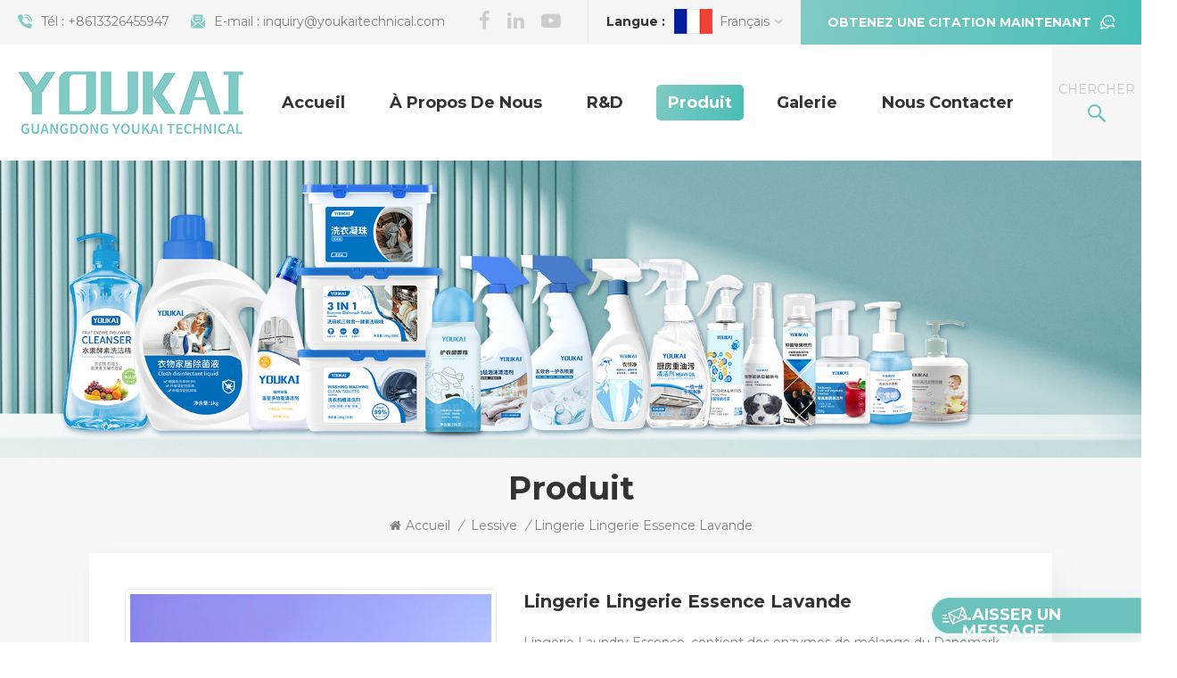

--- FILE ---
content_type: text/html; charset=UTF-8
request_url: https://fr.youkaitechnical.com/lingerie-laundry-essence-lavender_p122.html
body_size: 15824
content:
<!DOCTYPE html PUBLIC "-//W3C//DTD XHTML 1.0 Transitional//EN" "http://www.w3.org/TR/xhtml1/DTD/xhtml1-transitional.dtd">
<html xmlns="http://www.w3.org/1999/xhtml">
    <head>
        <meta http-equiv="X-UA-Compatible" content="IE=edge">
            <meta name="viewport" content="width=device-width, initial-scale=1.0">
                <meta http-equiv="Content-Type" content="text/html; charset=utf-8" />
                <meta http-equiv="X-UA-Compatible" content="IE=edge,Chrome=1" />
                <meta http-equiv="X-UA-Compatible" content="IE=9" />
                <meta http-equiv="Content-Type" content="text/html; charset=utf-8" />
                                                <title>Lingerie Lingerie Essence Lavande
 Fabricant,Lingerie Lingerie Essence Lavande
 Fournisseur | YoukaiTechnical.com</title>
                <meta name="keywords" content="Essence liquide de lessive aux enzymes naturelles,Essence liquide de lessive sans phosphate,Sous-vêtements Cleanse Lessive Liquide Essence" />
                <meta name="description" content="Essence liquide de lessive aux enzymes naturelles usine.Provité Lingerie Lingerie Essence Lavande
 pendant de nombreuses années. Fournisseur de produits de lavage de produits de lavage.Contactez maintenant!" />
                <meta name="google-site-verification" content="35MABrouA3vum3nAzCeBvoxdte50x0NTLnUuoDY-nYA" />
<!--Start of Tawk.to Script-->
<script type="text/javascript">
var Tawk_API=Tawk_API||{}, Tawk_LoadStart=new Date();
(function(){
var s1=document.createElement("script"),s0=document.getElementsByTagName("script")[0];
s1.async=true;
s1.src='https://embed.tawk.to/62906ec47b967b1179917eab/1g4231cr9';
s1.charset='UTF-8';
s1.setAttribute('crossorigin','*');
s0.parentNode.insertBefore(s1,s0);
})();
</script>
<!--End of Tawk.to Script-->                                 
                <meta property="og:image" content="http://fr.youkaitechnical.com/uploadfile/202210/21/8ca647b587e6d94859f791af70933adb_thumb.jpg"/>
                                <link href="/uploadfile/userimg/bf14f69950ab883163563f05ef4b74fe.ico" rel="shortcut icon"  />
                                                <link rel="alternate" hreflang="en" href="https://www.youkaitechnical.com/lingerie-laundry-essence-lavender_p122.html" />
                                <link rel="alternate" hreflang="fr" href="https://fr.youkaitechnical.com/lingerie-laundry-essence-lavender_p122.html" />
                                <link rel="alternate" hreflang="de" href="https://de.youkaitechnical.com/lingerie-laundry-essence-lavender_p122.html" />
                                <link rel="alternate" hreflang="ru" href="https://ru.youkaitechnical.com/lingerie-laundry-essence-lavender_p122.html" />
                                <link rel="alternate" hreflang="it" href="https://it.youkaitechnical.com/lingerie-laundry-essence-lavender_p122.html" />
                                <link rel="alternate" hreflang="es" href="https://es.youkaitechnical.com/lingerie-laundry-essence-lavender_p122.html" />
                                <link rel="alternate" hreflang="pt" href="https://pt.youkaitechnical.com/lingerie-laundry-essence-lavender_p122.html" />
                                <link rel="alternate" hreflang="ar" href="https://ar.youkaitechnical.com/lingerie-laundry-essence-lavender_p122.html" />
                                <link rel="alternate" hreflang="ja" href="https://ja.youkaitechnical.com/lingerie-laundry-essence-lavender_p122.html" />
                                <link rel="alternate" hreflang="ko" href="https://ko.youkaitechnical.com/lingerie-laundry-essence-lavender_p122.html" />
                                <link rel="alternate" href="https://www.youkaitechnical.com/lingerie-laundry-essence-lavender_p122.html" hreflang="x-default" />
                <link type="text/css" rel="stylesheet" href="/template/css/bootstrap.css">
                    <link type="text/css" rel="stylesheet" href="/template/css/font-awesome.min.css">
                        <link type="text/css" rel="stylesheet" href="/template/css/style.css">
							                            <script type="text/javascript" src="/template/js/jquery-1.8.3.js"></script>
                            <script type="text/javascript" src="/template/js/bootstrap.min.js"></script>
                            <script type="text/javascript" src="/js/front/common.js"></script>
                            <script type="text/javascript">
                                //fixed-nav
                                $(document).on("scroll", function() {
                                    if ($(document).scrollTop() > 20) {
                                        $("header").removeClass("large").addClass("small");
                                    }
                                    else {
                                        $("header").removeClass("small").addClass("large");
                                    }
                                });
                            </script>
                            <!--[if ie9]
                            <script src="/template/js/html5shiv.min.js"></script>
                            <script src="/template/js/respond.min.js"></script>
                            -->

                            <link rel="preconnect" href="https://fonts.gstatic.com">
                                <link href="https://fonts.googleapis.com/css2?family=Montserrat:wght@400;500;600;700&display=swap" rel="stylesheet">

                                    <!--[if IE 8]>
                                        <script src="https://oss.maxcdn.com/libs/html5shiv/3.7.0/html5shiv.js"></script>
                                        <script src="https://oss.maxcdn.com/libs/respond.js/1.3.0/respond.min.js"></script>
                                    <![endif]-->
									
																																																						<script type="application/ld+json">
									[
										{
												"@context": "https://schema.org",
												"@type": "Organization",
												"name": "Guangdong Youkai Technical Co., Ltd.",
												"description": "Essence liquide de lessive aux enzymes naturelles usine.Provité Lingerie Lingerie Essence Lavande
 pendant de nombreuses années. Fournisseur de produits de lavage de produits de lavage.Contactez maintenant!",
												"url": "https://fr.youkaitechnical.com/lingerie-laundry-essence-lavender_p122.html",
												"logo": "https://fr.youkaitechnical.com/uploadfile/userimg/b898ca74c73e05a030c44083397794db.png",
												"address": {
													"@type": "PostalAddress",
													"addressLocality": "Suizhou city, Hubei Province",
													"addressRegion": "China",
													"addressCountry": "CN",
													"postalCode": "510080",
													"streetAddress": "Norinco Business Center, No.1 Meigang Rd, Baiyun District, Guangzhou City, Guangdong Province, China."
												},
												"email": "inquiry@youkaitechnical.com",
												"telephone": "17820148683"
											},
											{
												"@context": "https://schema.org",
												"@type": "BreadcrumbList",
												"itemListElement": [
													{
														"@type": "ListItem",
														"position": 1,
														"name": "Home",
														"item": "https://fr.youkaitechnical.com"
													},
													{
														"@type": "ListItem",
														"position": 2,
														"name": "Lessive
",
														"item": "https://fr.youkaitechnical.com/laundry-detergent_c3"
																								
													},
													{
														"@type": "ListItem",
														"position": 3,
														"name": "Lingerie Lingerie Essence Lavande
",
														"item": "https://fr.youkaitechnical.com/lingerie-laundry-essence-lavender_p122.html"
													}
												]
											},
											{
												"@context": "https://schema.org",
												"@type": "Product",
												"category": "Lessive
",
																						
												"name": "Lingerie Lingerie Essence Lavande
",
												"url": "https://fr.youkaitechnical.com/lingerie-laundry-essence-lavender_p122.html",
												"image": "http://fr.youkaitechnical.com/uploadfile/202210/21/8ca647b587e6d94859f791af70933adb_thumb.jpg",
												"description": "Essence liquide de lessive aux enzymes naturelles usine.Provité Lingerie Lingerie Essence Lavande
 pendant de nombreuses années. Fournisseur de produits de lavage de produits de lavage.Contactez maintenant!",
												"manufacturer": {
													"@type": "Organization",
													"legalName": "Guangdong Youkai Technical Co., Ltd.",
													"address": {
														"@type": "PostalAddress",
														"addressCountry": "China",
														"addressLocality": "Norinco Business Center, No.1 Meigang Rd, Baiyun District, Guangzhou City, Guangdong Province, China."
													}
												},
												"offers": {
													"@type": "Offer",
													"url": "https://fr.youkaitechnical.com/lingerie-laundry-essence-lavender_p122.html",
													"priceCurrency": "USD",
													"price": "0.00",
													"availability": "https://schema.org/InStock",
													"itemCondition": "https://schema.org/NewCondition",
													"seller": {
														"@type": "Organization",
														"name": "Guangdong Youkai Technical Co., Ltd."
													}
												}
											}
									]

										</script>
										
							
                                   <script >
                                    if( /Android|webOS|iPhone|iPad|iPod|BlackBerry|IEMobile|Opera Mini/i.test(navigator.userAgent) ) {
                                            $(function () {       
                                                $('.newm img').attr("style","");
                                                $(".newm img").attr("width","");
                                                $(".newm img").attr("height","");     

                                            })
                                    }
                                </script>
                                                                								                                <!-- Google Tag Manager -->
<script>(function(w,d,s,l,i){w[l]=w[l]||[];w[l].push({'gtm.start':
new Date().getTime(),event:'gtm.js'});var f=d.getElementsByTagName(s)[0],
j=d.createElement(s),dl=l!='dataLayer'?'&l='+l:'';j.async=true;j.src=
'https://www.googletagmanager.com/gtm.js?id='+i+dl;f.parentNode.insertBefore(j,f);
})(window,document,'script','dataLayer','GTM-PT2G8TL');</script>
<!-- End Google Tag Manager -->								                                </head>
                               <body class="ind_body">
									
                                <!-- Google Tag Manager (noscript) -->
<noscript><iframe src="https://www.googletagmanager.com/ns.html?id=GTM-PT2G8TL"
height="0" width="0" style="display:none;visibility:hidden"></iframe></noscript>
<!-- End Google Tag Manager (noscript) -->								                                                                        <div class="fixed-search">
                                            <div class="theme-popover">
                                                <div class="theme-popbod">
                                                    <div class="theme-poptit">
                                                        <a href="javascript:;" class="close">×</a>
                                                    </div>
                                                    <div class="top-search clearfix">
                                                        <em class="title">Chercher</em>
                                                        <div class="header_search clearfix">
                                                            <input name="search_keyword" onkeydown="javascript:enterIn(event);" type="text" class="form-control" placeholder="que cherchez-vous?">
                                                                <span class="search_btn"><input type="submit" class="btn_search5 btn_search1" value="">
                                                                        <svg xmlns="http://www.w3.org/2000/svg" width="20" height="20" viewBox="0 0 20 20">
                                                                            <path data-name="search icon" class="cls-1" d="M1477,37.429l-4.1-4.1a8.912,8.912,0,1,0-1.57,1.571l4.1,4.1Zm-17.78-9.54a6.67,6.67,0,1,1,6.67,6.667A6.674,6.674,0,0,1,1459.22,27.889Z" transform="translate(-1457 -19)"></path>
                                                                        </svg>
                                                                </span>
                                                        </div>
                                                    </div>	
                                                </div>
                                            </div>
                                            <div class="theme-popover-mask"></div>
                                        </div>
                                        <header class="large">
                                            <div class="header clearfix">
                                                <div class="head_top clearfix">
                                                    <div class="container">
                                                        <ul class="head_con">
                                                                                                                         
                                                            <li>
                                                                <div class="icon"><i style="background-position: -47px 0;"></i></div>
                                                                <p>Tél : <a rel="nofollow" href="tel:+8613326455947">+8613326455947</a></p>
                                                            </li>
                                                                                                                                                                                      
                                                            <li>
                                                                <div class="icon"><i style="background-position: -68px 0;"></i></div>
                                                                <p>E-mail : <a rel="nofollow" href="mailto:inquiry@youkaitechnical.com">inquiry@youkaitechnical.com</a></p>
                                                            </li>
                                                                                                                    </ul>
                                                        <div class="select">
                                                            <a href="javascript:;" class="select-trigger" data-modal="modal-lan">Obtenez une citation maintenant</a>
                                                        </div>
                                                        <ul class="language">
                                                            <li>
                                                                <div class="menu">
                                                                 
                                                                <em class="menu-title"><span>Langue : </span><img src="/template/images/fr.jpg" alt="français" /><p>français<i></i></p></em>
                                                                                                                                <div class="menu-dropdown">
                                                                    <ul class="list">
                                                                         
                                                                        <li><a href="https://fr.youkaitechnical.com/lingerie-laundry-essence-lavender_p122.html"><img src="/template/images/fr.jpg" alt="français" /><p>français</p></a></li>
                                                                                                                                                                                                                  <li><a href="https://www.youkaitechnical.com/lingerie-laundry-essence-lavender_p122.html"><img src="/template/images/en.jpg" alt="English" /><p>English</p></a></li>
                                                                                                                                            <li><a href="https://de.youkaitechnical.com/lingerie-laundry-essence-lavender_p122.html"><img src="/template/images/de.jpg" alt="Deutsch" /><p>Deutsch</p></a></li>
                                                                                                                                            <li><a href="https://ru.youkaitechnical.com/lingerie-laundry-essence-lavender_p122.html"><img src="/template/images/ru.jpg" alt="русский" /><p>русский</p></a></li>
                                                                                                                                            <li><a href="https://it.youkaitechnical.com/lingerie-laundry-essence-lavender_p122.html"><img src="/template/images/it.jpg" alt="italiano" /><p>italiano</p></a></li>
                                                                                                                                            <li><a href="https://es.youkaitechnical.com/lingerie-laundry-essence-lavender_p122.html"><img src="/template/images/es.jpg" alt="español" /><p>español</p></a></li>
                                                                                                                                            <li><a href="https://pt.youkaitechnical.com/lingerie-laundry-essence-lavender_p122.html"><img src="/template/images/pt.jpg" alt="português" /><p>português</p></a></li>
                                                                                                                                            <li><a href="https://ar.youkaitechnical.com/lingerie-laundry-essence-lavender_p122.html"><img src="/template/images/ar.jpg" alt="العربية" /><p>العربية</p></a></li>
                                                                                                                                            <li><a href="https://ja.youkaitechnical.com/lingerie-laundry-essence-lavender_p122.html"><img src="/template/images/ja.jpg" alt="日本語" /><p>日本語</p></a></li>
                                                                                                                                            <li><a href="https://ko.youkaitechnical.com/lingerie-laundry-essence-lavender_p122.html"><img src="/template/images/ko.jpg" alt="한국의" /><p>한국의</p></a></li>
                                                                      																	  <li><a target="_blank" href="https://www.youkait.com/"><img src="/template/images/cn.jpg" alt="中文" /><p>中文</p></a></li>
                                                                    </ul>
                                                                </div>
                                                            </div>
                                                            </li>
                                                        </ul>
                                                        <ul class="social_icons">
                                                              
                                                              
                                                                  
                                                                    <li><a rel="nofollow" target="_blank" href="http://www.facebook.com/Guangdong-Youkai-Technical-100788231881582" ><i class="fa fa-facebook"></i></a></li>
                                                                  
                                                                    <li><a rel="nofollow" target="_blank" href="http://www.linkedin.com/company/guangdong-youkai-technology" ><i class="fa fa-linkedin"></i></a></li>
                                                                  
                                                                    <li><a rel="nofollow" target="_blank" href="http://www.youtube.com/channel/UCanzMvpcVDj2T1xtthCoKMA" ><i class="fa fa-youtube-play"></i></a></li>
                                                                                                                             
                                                        </ul>
                                                    </div>	
                                                </div>
                                                <div class="container">
                                                                                                        <div id="logo">
                                                            <a href="/" class="logo_image"><img src="/uploadfile/userimg/b898ca74c73e05a030c44083397794db.png" alt="Guangdong Youkai Technical Co., Ltd."></a>
                                                        </div>
                                                                                                        <div class="wrapper">
                                                        <nav id="main-nav">
                                                            <ul class="first-nav">
                                                                 <li><a href="/" target="_blank">Accueil</a></li>
                                                            </ul>
                                                            <ul class="second-nav">
                                                                                                                                                                                                    <li><a  href="/about-us_d1">À propos de nous</a>
                                                                                                                                              </li>
                                                                                                                                                                                                                                                                    <li><a  href="/r-d_d2">
     R&amp;D
    </a>
                                                                                                                                            </li>
                                                                                                                                <li><a href="/products">Produit</a>
                                                                    <ul class="nav_child">
                                                                                                                                                    <li><a href="/three-chamber-laundry-pods_c1" title="Pods de blanchisserie à trois chambres">Pods de blanchisserie à trois chambres</a>
                                                                                                                                                            </li>
                                                                                                                                                    <li><a href="/dishwasher-pods_c23" title="
     Dosettes pour lave-vaisselle
    ">
     Dosettes pour lave-vaisselle
    </a>
                                                                                                                                                            </li>
                                                                                                                                                    <li><a href="/single-chamber-laundry-pods_c19" title="Pods à blanchisserie à chambre à chambre">Pods à blanchisserie à chambre à chambre</a>
                                                                                                                                                            </li>
                                                                                                                                                    <li><a href="/laundry-detergent_c3" title="Lessive
">Lessive
</a>
                                                                                                                                                            </li>
                                                                                                                                                    <li><a href="/laundry-scent-booster_c4" title="rehausseur de parfum de lessive
">rehausseur de parfum de lessive
</a>
                                                                                                                                                            </li>
                                                                                                                                                    <li><a href="/antiseptic-liquid_c6" title="Liquide antiseptique">Liquide antiseptique</a>
                                                                                                                                                            </li>
                                                                                                                                                    <li><a href="/dishwasher-tablets_c5" title="Lave-vaisselle">Lave-vaisselle</a>
                                                                                                                                                            </li>
                                                                                                                                                    <li><a href="/itidy-brand_c22" title="
     Marque Itidy
    ">
     Marque Itidy
    </a>
                                                                                                                                                            </li>
                                                                                                                                            </ul>
                                                                </li>
                                                                                                                                 
                                                                    <li><a  href="/gallery_nc2">Galerie</a>
                                                                                                                                            </li>
                                                                                                                                                                                                                                                                    <li><a  href="/contact-us_d3">Nous contacter</a>
                                                                                                                                            </li>
                                                                                                                            </ul>
                                                            <ul class="select_contact">
                                                                <li><a href="/contact-us_d3" class="main_more">Obtenir une citation</a></li>
                                                            </ul>
                                                            <ul class="select_lan clearfix">
                                                                <li class="title">Choisir la langue<i class="fa fa-angle-double-down"></i></li>
                                                                 
                                                        <li><a href="https://fr.youkaitechnical.com/lingerie-laundry-essence-lavender_p122.html"><img src="/template/images/fr.jpg" alt="français" /><p>français</p></a></li>
                                                                                                                                                                  <li><a href="https://www.youkaitechnical.com/lingerie-laundry-essence-lavender_p122.html"><img src="/template/images/en.jpg" alt="English" /><p>English</p></a></li>
                                                                                                            <li><a href="https://de.youkaitechnical.com/lingerie-laundry-essence-lavender_p122.html"><img src="/template/images/de.jpg" alt="Deutsch" /><p>Deutsch</p></a></li>
                                                                                                            <li><a href="https://ru.youkaitechnical.com/lingerie-laundry-essence-lavender_p122.html"><img src="/template/images/ru.jpg" alt="русский" /><p>русский</p></a></li>
                                                                                                            <li><a href="https://it.youkaitechnical.com/lingerie-laundry-essence-lavender_p122.html"><img src="/template/images/it.jpg" alt="italiano" /><p>italiano</p></a></li>
                                                                                                            <li><a href="https://es.youkaitechnical.com/lingerie-laundry-essence-lavender_p122.html"><img src="/template/images/es.jpg" alt="español" /><p>español</p></a></li>
                                                                                                            <li><a href="https://pt.youkaitechnical.com/lingerie-laundry-essence-lavender_p122.html"><img src="/template/images/pt.jpg" alt="português" /><p>português</p></a></li>
                                                                                                            <li><a href="https://ar.youkaitechnical.com/lingerie-laundry-essence-lavender_p122.html"><img src="/template/images/ar.jpg" alt="العربية" /><p>العربية</p></a></li>
                                                                                                            <li><a href="https://ja.youkaitechnical.com/lingerie-laundry-essence-lavender_p122.html"><img src="/template/images/ja.jpg" alt="日本語" /><p>日本語</p></a></li>
                                                                                                            <li><a href="https://ko.youkaitechnical.com/lingerie-laundry-essence-lavender_p122.html"><img src="/template/images/ko.jpg" alt="한국의" /><p>한국의</p></a></li>
                                                                                                            <li><a target="_blank" href="https://www.youkait.com/"><img src="/template/images/cn.jpg" alt="中文" /><p>中文</p></a></li>
                                                            </ul>
                                                        </nav>
                                                        <a class="toggle">
                                                            <span></span>
                                                            <span></span>
                                                            <span></span></a>
                                                    </div>
                                                    <div class="search_btn"><a class="search-info" href="javascript:;"><p>Chercher</p><i></i></a></div>
                                                    <div class="mainmenu-area">
                                                        <div class="mainmenu-left visible-lg visible-md">
                                                            <div class="mainmenu">
                                                                <nav>
                                                                    <ul class="clearfix">
                                                                        <li ><a href="/">Accueil</a></li>
                                                                                                                                                 
                                                                            <li class=""><a  href="/about-us_d1">À propos de nous</a>
                                                                                                                                                            </li>   
                                                                                                                                                                                                                         
                                                                            <li class=""><a  href="/r-d_d2">
     R&amp;D
    </a>
                                                                                                                                                            </li>   
                                                                                                                                                <li class="product_vmegamenu active"><a href="/products">Produit</a>
                                                                            <ul class="vmegamenu">
                                                                                                                                                                    <li >
                                                                                        <a href="/three-chamber-laundry-pods_c1" title="Pods de blanchisserie à trois chambres" class="image"><img src="/uploadfile/category/69ff66acd46e43e3eb1ae553f07f5ef6.jpg" alt="Pods de blanchisserie à trois chambres"></a>
                                                                                        <a href="/three-chamber-laundry-pods_c1" title="Pods de blanchisserie à trois chambres" class="title">Pods de blanchisserie à trois chambres</a>
                                                                                                                                                                            </li>
                                                                                                                                                                    <li >
                                                                                        <a href="/dishwasher-pods_c23" title="
     Dosettes pour lave-vaisselle
    " class="image"><img src="/uploadfile/category/9a6e80ced756267d8409314dadb045eb.jpg" alt="
     Dosettes pour lave-vaisselle
    "></a>
                                                                                        <a href="/dishwasher-pods_c23" title="
     Dosettes pour lave-vaisselle
    " class="title">
     Dosettes pour lave-vaisselle
    </a>
                                                                                                                                                                            </li>
                                                                                                                                                                    <li >
                                                                                        <a href="/single-chamber-laundry-pods_c19" title="Pods à blanchisserie à chambre à chambre" class="image"><img src="/uploadfile/category/ede3d7b0b7fea74fd31f6e8a3897902d.jpg" alt="Pods à blanchisserie à chambre à chambre"></a>
                                                                                        <a href="/single-chamber-laundry-pods_c19" title="Pods à blanchisserie à chambre à chambre" class="title">Pods à blanchisserie à chambre à chambre</a>
                                                                                                                                                                            </li>
                                                                                                                                                                    <li >
                                                                                        <a href="/laundry-detergent_c3" title="Lessive
" class="image"><img src="/uploadfile/category/6851d07d7712b070473bdb160a64d49a.jpg" alt="Lessive
"></a>
                                                                                        <a href="/laundry-detergent_c3" title="Lessive
" class="title">Lessive
</a>
                                                                                                                                                                            </li>
                                                                                                                                                                    <li >
                                                                                        <a href="/laundry-scent-booster_c4" title="rehausseur de parfum de lessive
" class="image"><img src="/uploadfile/category/d23fae4ad2cc3f26ad3ac301174ba4c2.jpg" alt="rehausseur de parfum de lessive
"></a>
                                                                                        <a href="/laundry-scent-booster_c4" title="rehausseur de parfum de lessive
" class="title">rehausseur de parfum de lessive
</a>
                                                                                                                                                                            </li>
                                                                                                                                                                    <li >
                                                                                        <a href="/antiseptic-liquid_c6" title="Liquide antiseptique" class="image"><img src="/uploadfile/category/eb3227b6daa27812ff5184a5e2802200.jpg" alt="Liquide antiseptique"></a>
                                                                                        <a href="/antiseptic-liquid_c6" title="Liquide antiseptique" class="title">Liquide antiseptique</a>
                                                                                                                                                                            </li>
                                                                                                                                                                    <li >
                                                                                        <a href="/dishwasher-tablets_c5" title="Lave-vaisselle" class="image"><img src="/uploadfile/category/2627cf026a778c4e41c402a738cc1459.jpg" alt="Lave-vaisselle"></a>
                                                                                        <a href="/dishwasher-tablets_c5" title="Lave-vaisselle" class="title">Lave-vaisselle</a>
                                                                                                                                                                            </li>
                                                                                                                                                                    <li >
                                                                                        <a href="/itidy-brand_c22" title="
     Marque Itidy
    " class="image"><img src="/uploadfile/category/addb73041da99a216db4c175e9ba75ce.jpg" alt="
     Marque Itidy
    "></a>
                                                                                        <a href="/itidy-brand_c22" title="
     Marque Itidy
    " class="title">
     Marque Itidy
    </a>
                                                                                                                                                                            </li>
                                                                                                                                                            </ul>
                                                                        </li>
                                                                                                                                                 
                                                                            <li ><a  href="/gallery_nc2">Galerie</a>
                                                                                                                                                            </li> 
                                                                                                                                                                                                                         
                                                                            <li class=""><a  href="/contact-us_d3">Nous contacter</a>
                                                                                                                                                            </li>   
                                                                        									
                                                                    </ul>
                                                                                                                                                                                                                                                                                                                                                                                                                                                                                                                                                                                                                                                                                                                                                                                                                                                                                                                      
                                                                     
                                                                                                                                         
                                                                     
                                                                     
                                                                                                                                         
                                                                     
                                                                     
                                                                                                                                                                                                                                                                                                                                                                                                                                                                                                                                                                                                                                                                                                    </nav>
                                                            </div>
                                                        </div>
                                                    </div>
                                                </div>
                                            </div>
                                        </header>
                                        <div class="select-modal" id="modal-lan">
                                            <div class="select-content">
                                                <div class="select_title">
                                                    <em>Laisser un message</em>
                                                    <div class="text">Si vous avez des questions ou des suggestions, laissez-nous un message, nous vous répondrons dès que possible!</div>
                                                </div>
                                                <div class="main">
                                                    
                                                    <div class="send_column">
                                                        <form id="email_form3" method="post" name="email_form3" action="/inquiry/addinquiry">
                                                        <input type="hidden"  value="Leave A Message"  name="msg_title" />
                                                        <input type="hidden"  value="/lingerie-laundry-essence-lavender_p122.html"  name="msg_fromurl" />
                                                            <ul class="clearfix row">
                                                                <li class=" col-sm-6 col-xs-12">
                                                                    <span class="ms_e"><input type="text" name="msg_email" id="msg_email" class="meInput" placeholder="* Votre email"></span>
                                                                </li>
                                                                <li class=" col-sm-6 col-xs-12">
                                                                    <span class="ms_p"><input type="text" name="msg_tel" id="msg_phone" class="meInput" placeholder="Tél/Whatsapp"></span>
                                                                </li>
                                                                <li class=" meText col-xs-12">
                                                                    <span class="ms_m"><textarea id="meText" placeholder="* Entrez les détails du produit (tels que la couleur, la taille, les matériaux, etc.) et d'autres exigences spécifiques pour recevoir une citation précise." maxlength="3000" name="msg_content"></textarea></span>
                                                                </li>
                                                                                                                                <div class="clearfix"></div>
                                                            </ul>
                                                            <span class="send"><input type="submit" value="">Soumettre</span>
                                                        </form>
                                                    </div>
                                                </div>
                                                <button class="select-close"><i></i></button>
                                            </div>
                                        </div>
                                        <div class="select-overlay"></div>
                                        <div class="height"></div>
<div class="page_banner">
    <div class="ovrly"></div>
             <a href="javascript:void(0)" rel="nofollow" ></a>
    <img src="/uploadfile/bannerimg/1648622589752.jpg" alt="" />
            <div class="breadcrumb clearfix">
        <div class="container">
            <div class="row">
                <div class="main_title">
                    <em>Produit</em>
                </div>
                <div class="bread_right">
                <a class="home" href="/" title="Return to Home"><i class="fa fa-home"></i>Accueil</a>
                                                <i>/</i>
                <h2><a href="/laundry-detergent_c3">Lessive
</a></h2>
                <i>/</i><h2>Lingerie Lingerie Essence Lavande
</h2>
                            </div>
            </div>
        </div>
    </div>
</div>
<div class="pro_info_top clearfix">
    <div class="container">
        <div class="prom_img col-sm-5 col-xs-12">
            <div class="sp-loading"><br><img id="product_detail_img"  alt="Laundry Liquid Essence" src="/uploadfile/202210/21/8ca647b587e6d94859f791af70933adb_small.jpg" /></div>
            <div class="sp-wrap">
                                    <a href="/uploadfile/202210/21/8ca647b587e6d94859f791af70933adb_medium.jpg"  >
                        <img  src="/uploadfile/202210/21/8ca647b587e6d94859f791af70933adb_medium.jpg" alt = "Laundry Liquid Essence"    /></a>
                            </div>
        </div>
        <div class="prom-right clearfix col-sm-7 col-xs-12">
            <h1>Lingerie Lingerie Essence Lavande
</h1>
            <div class="main">Lingerie Laundry Essence, contient des enzymes de mélange du Danemark, élimine efficacement les taches de sang et 48 heures de bactériostase.
</div>
            <div class="pro-table clearfix">
                <ul class="ptab-list clearfix">
                                                                           <li><p>Numéro darticle.: </p><span>Lingerie Laundry Essence Lavender</span></li>
                                                                                    <li><p>Paiement: </p><span>T/T</span></li>
                                                                                                                                                                        <li><p>Origine du produit: </p><span>Guangdong Province, China</span></li>
                                                                                    <li><p>Couleur: </p><span>Purple or customized</span></li>
                                                                                    <li><p>Port dexpédition: </p><span>Shenzhen/Guangzhou Port</span></li>
                                                                                                                                            <li><p>Commande (MOQ): </p><span>1 tons</span></li>
                                                                                                                                </ul>
            </div>
            <div class="mobile_inquiry clearfix">
                <a href="#pro_inquiry" data-scroll="" data-options="{ &quot;easing&quot;: &quot;linear&quot; }" class="main_more">Enquête maintenant</a>
            </div>
        </div> 
        <div class="clearfix"></div>
    </div>
</div>
<div class="page_section clearfix page_products">
    <div class="container">
        <div class="row">
            <div class="page-right clearfix">
                <div class="mostBox clearfix">
                    <div class="features-tab indicator-style clearfix">
                        <div class="tab-scroll clearfix">
                            <ul class="nav nav-tabs moz clearfix" role="tablist">
                                <li role="presentation" class="active">
                                    <a href="#prom01" aria-controls="home" role="tab" data-toggle="tab" class="">Les détails du produit</a>
                                </li>
                            </ul>
                        </div>
                        <div class="tab-content">
                            <div role="tabpanel" class="tab-pane active" id="prom01">
                                <div class="text">
                                <p align="center" class="" style="margin-left:0cm;text-align:center;text-indent:2em;">
 <strong>
  <span style="font-size:24px;">
   Lingerie Lingerie Essence Lavande
  </span>
 </strong>
</p>
<p align="left" class="" style="margin-left:0cm;text-align:left;">
 Lingerie Laundry Essence, contient des enzymes de mélange du Danemark, élimine efficacement les taches de sang et 48 heures de bactériostase, 99,9 % de taux d'élimination des bactéries et des acariens. Facteurs d'adoucissement importés, fibre de lissage.
</p>
<p align="left" class="" style="margin-left:0cm;text-align:left;">
 <img align="" alt="Essence liquide de lessive aux enzymes naturelles" height="788" src="/js/htmledit/kindeditor/attached/20221021/20221021172130_10576.jpg" title="Essence liquide de lessive aux enzymes naturelles" width="1014"/>
</p>
<p align="left" class="" style="margin-left:0cm;text-align:left;">
 <br/>
</p>
<p align="center" class="" style="margin-left:0cm;text-align:center;text-indent:2em;">
 <span style="font-size:12.0pt;font-family:Tahoma ,sans-serif;color:black;">
 </span>
</p>
<p align="center" class="" style="margin-left:0cm;text-align:center;text-indent:2em;">
 <span style="font-size:12.0pt;font-family:宋体;">
 </span>
</p>
<p align="left" class="" style="margin-left:0cm;text-align:left;text-indent:2em;background:#D0CECE;">
 <span style="font-size:14.0pt;font-family:Tahoma ,sans-serif;color:black;">
  Détail du produit
 </span>
 <span style="font-size:12.0pt;font-family:宋体;">
 </span>
</p>
<p style="text-indent:2em;">
</p>
<div class="table-responsive"><table border="0" cellpadding="0" cellspacing="0" class="MsoNormalTable ke-zeroborder" style="width:100%;border-collapse:collapse;">
 <tbody>
  <tr>
   <td style="width:99.0pt;border:solid windowtext 1.0pt;padding:0cm 5.4pt 0cm 5.4pt;" valign="top" width="132">
    <p align="center" class="" style="margin-left:0cm;text-align:center;">
     <b>
      <span style="font-family:Tahoma ,sans-serif;color:#6BC1BB;">
       Articles
      </span>
     </b>
     <span style="font-family:Tahoma ,sans-serif;">
     </span>
    </p>
   </td>
   <td style="width:315.8pt;border:solid windowtext 1.0pt;border-left:none;padding:0cm 5.4pt 0cm 5.4pt;" valign="top" width="421">
    <p align="left" class="" style="margin-left:0cm;text-align:left;">
     <b>
      <span style="font-family:Tahoma ,sans-serif;color:#6BC1BB;">
       Caractéristiques
      </span>
     </b>
     <span style="font-family:Tahoma ,sans-serif;">
     </span>
    </p>
   </td>
  </tr>
  <tr>
   <td style="width:99.0pt;border:solid windowtext 1.0pt;border-top:none;padding:0cm 5.4pt 0cm 5.4pt;" valign="top" width="132">
    <p align="center" class="" style="margin-left:0cm;text-align:center;">
     <span style="font-family:Tahoma ,sans-serif;">
      Les fonctions
     </span>
    </p>
   </td>
   <td style="width:315.8pt;border-top:none;border-left:none;border:solid windowtext 1.0pt;border-right:solid windowtext 1.0pt;mso-border-top-alt:solid windowtext 1.0pt;mso-border-left-alt:solid windowtext 1.0pt;padding:0cm 5.4pt 0cm 5.4pt;" valign="top" width="421">
    <p align="left" class="" style="margin-left:0cm;text-align:left;">
     <span style="font-family:Tahoma ,sans-serif;">
      Adoucissant
     </span>
     <span>
     </span>
    </p>
    <span style="font-family:Tahoma ,sans-serif;">
     /Antibactérien/Respectueux de la peau/Ultra anti-taches
    </span>
   </td>
  </tr>
  <tr>
   <td style="width:99.0pt;border:solid windowtext 1.0pt;border-top:none;padding:0cm 5.4pt 0cm 5.4pt;" valign="top" width="132">
    <p align="center" class="" style="margin-left:0cm;text-align:center;">
     <span style="font-family:Tahoma ,sans-serif;">
      Parfums
     </span>
    </p>
   </td>
   <td style="width:315.8pt;border-top:none;border-left:none;border:solid windowtext 1.0pt;border-right:solid windowtext 1.0pt;mso-border-top-alt:solid windowtext 1.0pt;mso-border-left-alt:solid windowtext 1.0pt;padding:0cm 5.4pt 0cm 5.4pt;" valign="top" width="421">
    <p align="left" class="" style="margin-left:0cm;text-align:left;">
     <span style="font-family:Tahoma ,sans-serif;">
      Lavande ou personnalisé
     </span>
    </p>
   </td>
  </tr>
  <tr>
   <td style="width:99.0pt;border:solid windowtext 1.0pt;border-top:none;padding:0cm 5.4pt 0cm 5.4pt;" valign="top" width="132">
    <p align="center" class="" style="margin-left:0cm;text-align:center;">
     <span style="font-family:Tahoma ,sans-serif;">
      Couleur
     </span>
    </p>
   </td>
   <td style="width:315.8pt;border-top:none;border-left:none;border:solid windowtext 1.0pt;border-right:solid windowtext 1.0pt;mso-border-top-alt:solid windowtext 1.0pt;mso-border-left-alt:solid windowtext 1.0pt;padding:0cm 5.4pt 0cm 5.4pt;" valign="top" width="421">
    <p align="left" class="" style="margin-left:0cm;text-align:left;">
     <span style="font-family:Tahoma ,sans-serif;">
      Violet ou personnalisé
     </span>
    </p>
   </td>
  </tr>
  <tr>
   <td style="width:99.0pt;border:solid windowtext 1.0pt;border-top:none;padding:0cm 5.4pt 0cm 5.4pt;" valign="top" width="132">
    <p align="center" class="" style="margin-left:0cm;text-align:center;">
     <span style="font-family:Tahoma ,sans-serif;">
      Usage
     </span>
    </p>
   </td>
   <td style="width:315.8pt;border-top:none;border-left:none;border:solid windowtext 1.0pt;border-right:solid windowtext 1.0pt;mso-border-top-alt:solid windowtext 1.0pt;mso-border-left-alt:solid windowtext 1.0pt;padding:0cm 5.4pt 0cm 5.4pt;" valign="top" width="421">
    <p align="left" class="" style="margin-left:0cm;text-align:left;">
     <span style="font-family:Tahoma ,sans-serif;">
      Lessive
     </span>
    </p>
   </td>
  </tr>
  <tr>
   <td style="width:99.0pt;border:solid windowtext 1.0pt;border-top:none;padding:0cm 5.4pt 0cm 5.4pt;" valign="top" width="132">
    <p align="center" class="" style="margin-left:0cm;text-align:center;">
     <span style="font-family:Tahoma ,sans-serif;">
      Lester
     </span>
    </p>
   </td>
   <td style="width:315.8pt;border-top:none;border-left:none;border:solid windowtext 1.0pt;border-right:solid windowtext 1.0pt;mso-border-top-alt:solid windowtext 1.0pt;mso-border-left-alt:solid windowtext 1.0pt;padding:0cm 5.4pt 0cm 5.4pt;" valign="top" width="421">
    <p align="left" class="" style="margin-left:0cm;text-align:left;">
     <span style="font-family:'Tahoma, sans-serif';">
      300ml
     </span>
    </p>
   </td>
  </tr>
  <tr>
   <td style="width:99.0pt;border:solid windowtext 1.0pt;border-top:none;padding:0cm 5.4pt 0cm 5.4pt;" valign="top" width="132">
    <p align="center" class="" style="margin-left:0cm;text-align:center;">
     <span style="font-family:Tahoma ,sans-serif;">
      Mousse
     </span>
    </p>
   </td>
   <td style="width:315.8pt;border-top:none;border-left:none;border:solid windowtext 1.0pt;border-right:solid windowtext 1.0pt;mso-border-top-alt:solid windowtext 1.0pt;mso-border-left-alt:solid windowtext 1.0pt;padding:0cm 5.4pt 0cm 5.4pt;" valign="top" width="421">
    <p align="left" class="" style="margin-left:0cm;text-align:left;">
     <span style="font-family:Tahoma ,sans-serif;">
      Mousse faible/moyenne/riche (personnalisée)
     </span>
    </p>
   </td>
  </tr>
  <tr>
   <td style="width:99.0pt;border:solid windowtext 1.0pt;border-top:none;padding:0cm 5.4pt 0cm 5.4pt;" valign="top" width="132">
    <p align="center" class="" style="margin-left:0cm;text-align:center;">
     <span style="font-family:Tahoma ,sans-serif;">
      Contenu actif
     </span>
    </p>
   </td>
   <td style="width:315.8pt;border-top:none;border-left:none;border:solid windowtext 1.0pt;border-right:solid windowtext 1.0pt;mso-border-top-alt:solid windowtext 1.0pt;mso-border-left-alt:solid windowtext 1.0pt;padding:0cm 5.4pt 0cm 5.4pt;" valign="top" width="421">
    <p align="left" class="" style="margin-left:0cm;text-align:left;">
     <span style="font-family:Tahoma ,sans-serif;">
      &gt;45 %
     </span>
    </p>
   </td>
  </tr>
  <tr>
   <td style="width:99.0pt;border:solid windowtext 1.0pt;border-top:none;padding:0cm 5.4pt 0cm 5.4pt;" valign="top" width="132">
    <p align="center" class="" style="margin-left:0cm;text-align:center;">
     <span style="font-family:Tahoma ,sans-serif;">
      Emballage
     </span>
    </p>
   </td>
   <td style="width:315.8pt;border-top:none;border-left:none;border:solid windowtext 1.0pt;border-right:solid windowtext 1.0pt;mso-border-top-alt:solid windowtext 1.0pt;mso-border-left-alt:solid windowtext 1.0pt;padding:0cm 5.4pt 0cm 5.4pt;" valign="top" width="421">
    <p align="left" class="" style="margin-left:0cm;text-align:left;">
     <span style="font-family:Tahoma ,sans-serif;">
      Bouteille en plastique/pochette en plastique ou personnalisée
     </span>
    </p>
   </td>
  </tr>
  <tr>
   <td style="width:99.0pt;border:solid windowtext 1.0pt;border-top:none;padding:0cm 5.4pt 0cm 5.4pt;" valign="top" width="132">
    <p align="center" class="" style="margin-left:0cm;text-align:center;">
     <span style="font-family:Tahoma ,sans-serif;">
      Origine
     </span>
    </p>
   </td>
   <td style="width:315.8pt;border-top:none;border-left:none;border:solid windowtext 1.0pt;border-right:solid windowtext 1.0pt;mso-border-top-alt:solid windowtext 1.0pt;mso-border-left-alt:solid windowtext 1.0pt;padding:0cm 5.4pt 0cm 5.4pt;" valign="top" width="421">
    <p align="left" class="" style="margin-left:0cm;text-align:left;">
     <span style="font-family:Tahoma ,sans-serif;">
      Province du Guangdong, Chine
     </span>
    </p>
   </td>
  </tr>
  <tr>
   <td style="width:99.0pt;border:solid windowtext 1.0pt;border-top:none;padding:0cm 5.4pt 0cm 5.4pt;" valign="top" width="132">
    <p align="center" class="" style="margin-left:0cm;text-align:center;">
     <span style="font-family:Tahoma ,sans-serif;">
      Certificat
     </span>
    </p>
   </td>
   <td style="width:315.8pt;border-top:none;border-left:none;border:solid windowtext 1.0pt;border-right:solid windowtext 1.0pt;mso-border-top-alt:solid windowtext 1.0pt;mso-border-left-alt:solid windowtext 1.0pt;padding:0cm 5.4pt 0cm 5.4pt;" valign="top" width="421">
    <p align="left" class="" style="margin-left:0cm;text-align:left;">
     <span style="font-family:Tahoma ,sans-serif;">
      ISO/FDS/SMETA 6.1
     </span>
    </p>
   </td>
  </tr>
 </tbody>
</table></div>
<p style="text-indent:2em;">
 <br/>
</p>
<p align="left" class="" style="margin-left:0cm;text-align:left;text-indent:2em;background:#D0CECE;">
 <span style="font-size:14.0pt;font-family:Tahoma ,sans-serif;color:black;">
  Avantages
 </span>
</p>
<ul>
 <li class="" style="text-align:left;">
  Contenu actif &gt; 45% ou personnalisé.
 </li>
 <li class="" style="text-align:left;">
  Formule PH neutre.
 </li>
 <li class="" style="text-align:left;">
  Élimine les bactéries et les acariens à 99,9 %.
 </li>
 <li class="" style="text-align:left;">
  Contient des bioenzymes spécifiques pour des taches spécifiques.
 </li>
 <li class="" style="text-align:left;">
  S'aligne sur les parfumeries internationales : Givaudan, IFF, Firmenich.
 </li>
</ul>
<p style="text-indent:2em;">
 <br/>
</p>
<p align="left" class="" style="margin-left:0cm;text-align:left;text-indent:2em;background:#D0CECE;">
 <span style="font-size:14.0pt;font-family:Tahoma ,sans-serif;color:black;">
  Pourquoi nous choisir?
 </span>
 <span>
 </span>
</p>
<span>
 <span style="font-size:12.0pt;font-family:宋体;">
 </span>
</span>
<p align="left" class="" style="margin-left:0cm;text-align:left;">
 <span style="font-size:18px;color:#6BC1BB;">
  <strong>
   Recherche et
  </strong>
 </span>
 <span style="font-size:18px;color:#6BC1BB;">
  <strong>
   développement
  </strong>
 </span>
</p>
<p align="left" class="" style="margin-left:0cm;text-align:left;">
 Laboratoire co-construit avec l'Université Sun Yat-sen, l'une des 10 meilleures universités de Chine, dirigée par 2 ingénieurs R&amp;D de niveau professeur et gérée par 10 membres de l'équipe R&amp;D de niveau master, qui peuvent grandement répondre aux exigences personnalisées des clients de différents pays.
</p>
<p align="left" class="" style="margin-left:0cm;text-align:left;">
 <br/>
</p>
<p align="left" class="" style="margin-left:0cm;text-align:left;">
 <br/>
</p>
<p align="left" class="" style="margin-left:0cm;text-align:left;">
 <span style="font-size:18px;color:#6BC1BB;">
  <strong>
   Usine de Youkai
  </strong>
 </span>
</p>
<p align="left" class="" style="margin-left:0cm;text-align:left;">
 Usine usine moderne de 10 000 m
 <sup>
  2
 </sup>
 et 10 lignes de production automatisées de niveau international, assurant l'approvisionnement constant et régulier des marchandises.
</p>
<p align="left" class="" style="margin-left:0cm;text-align:left;">
 <br/>
</p>
<p align="left" class="" style="margin-left:0cm;text-align:left;">
 <br/>
</p>
<p align="left" class="" style="margin-left:0cm;text-align:left;">
 <strong>
  <span style="font-size:18px;">
   <span style="color:#6BC1BB;">
    Marchés d'exportation
   </span>
  </span>
 </strong>
</p>
<p align="left" class="" style="margin-left:0cm;text-align:left;">
 Fédération de Russie, Singapour, Nouvelle-Zélande, Australie, Thaïlande, Nord, Amérique, Canada, Venezuela, Malaisie, Philippines, Vietnam, Cambodge, Émirats arabes unis, Arabie saoudite, etc.
</p>
<p class="" style="margin-left:0cm;text-indent:2em;">
 <span style="font-size:12.0pt;font-family:宋体;">
  <br/>
 </span>
</p>
<p class="" style="margin-left:0cm;text-indent:2em;">
 <span style="font-size:12.0pt;font-family:宋体;">
 </span>
</p>
<p align="left" class="" style="margin-left:0cm;text-align:left;text-indent:2em;background:#D0CECE;">
 <span style="font-size:14.0pt;font-family:Tahoma ,sans-serif;color:black;">
  Questions fréquemment posées
 </span>
 <span style="font-size:12.0pt;font-family:宋体;">
 </span>
</p>
<p align="left" class="" style="margin-left:0cm;text-align:left;">
 <strong>
  Q1.
 </strong>
 Pouvons-nous obtenir des échantillons?
</p>
<p align="left" class="" style="margin-left:0cm;text-align:left;">
 A1: Oui, nous offrons gratuitement un certain nombre d'échantillons et vous n'avez qu'à payer des frais de messagerie.
</p>
<p align="left" class="" style="margin-left:0cm;text-align:left;">
 <strong>
  Q2.
 </strong>
 Quel est votre délai de livraison ?
</p>
<p align="left" class="" style="margin-left:0cm;text-align:left;">
 A2 : Pour notre délai de livraison, il est de 3 à 5 jours de semaine pour l'échantillon et de 15 à 25 jours de semaine pour un conteneur.
</p>
<p align="left" class="" style="margin-left:0cm;text-align:left;">
 <strong>
  Q3.
 </strong>
 Pouvez-vous personnaliser l'essence de lessive selon nos exigences ?
</p>
<p align="left" class="" style="margin-left:0cm;text-align:left;">
 A3 : Oui, notre service personnalisé pour l'essence de lessive, y compris la formule, les couleurs, les parfums/parfums et l'emballage.
</p>
<p align="left" class="" style="margin-left:0cm;text-align:left;">
 <strong>
  Q4.
 </strong>
 Quel est votre MOQ?
</p>
<p align="left" class="" style="margin-left:0cm;text-align:left;">
 A4: MOQ pour marque privée est un conteneur de 20 pieds.
</p>
<p align="left" class="" style="margin-left:0cm;text-align:left;">
 <strong>
  Q5.
 </strong>
 Êtes-vous une usine ou une société commerciale?
</p>
<p align="left" class="" style="margin-left:0cm;text-align:left;">
 A5 : Nous sommes usine, tous les produits sont développés et fabriqués par nous-mêmes.
</p>
                                </div>
                                <div class="features-curosel indicator-style clearfix"></div>	
                            </div>
                        </div>
                    </div>
                </div>
                                         <ul class="post_blog_tag">
                <p><i class="fa fa-tags"></i>Mots clés : </p>
                                <li><a style="text-transform: capitalize;" href="/natural-enzymes-laundry-liquid-essence_sp">Essence liquide de lessive aux enzymes naturelles</a></li>
                                <li><a style="text-transform: capitalize;" href="/phosphate-free-laundry-liquid-essence_sp">Essence liquide de lessive sans phosphate</a></li>
                                <li><a style="text-transform: capitalize;" href="/underwear-cleanse-laundry-liquid-essence_sp">Sous-vêtements Cleanse Lessive Liquide Essence</a></li>
                                <li><a style="text-transform: capitalize;" href="/lingerie-laundry-detergent_sp">Détergent à lessive pour lingerie</a></li>
                            </ul>
                            <ul class="navigation clearfix">
                                    <li class="prev_post">
                    <a href="/underwear-laundry-essence-lavender_p123.html" title="
     Sous-vêtement Lessive Essence Lavande
    ">
                        <span class="meta_nav">Post précédent</span>
                        <h4 class="post_title">
     Sous-vêtement Lessive Essence Lavande
    </h4>
                    </a>
                </li>
                                                <li class="next_post">
                    <a href="/mom-infant-laundry-essence_p121.html" title="Essence de lessive pour maman et bébé
">
                        <span class="meta_nav">Prochain article</span>
                        <h4 class="post_title">Essence de lessive pour maman et bébé
</h4>
                    </a>
                </li>
                                </ul>
                <div class="clearfix" id="pro_inquiry">
                    <div class="send_column clearfix">
                        <div class="title"><em>Laisser un message</em></div>
                        <div class="text">Si vous avez des questions ou des suggestions, laissez-nous un message, nous vous répondrons dès que possible!</div>
                        <form id="email_form" name="email_form" method="post" action="/inquiry/addinquiry" enctype="multipart/form-data" onsubmit="return checkfile()">
                            <input type="hidden" name="msg_title" value="Lingerie Lingerie Essence Lavande
" class="meInput" />
                            <input type="hidden" name="to_proid[]" value="122" class="meInput" />
                            <input type="hidden" name="product_id" value="122" class="meInput" />
                            <input type='hidden' name='msg_userid' value=1 />
                            <input type="hidden"  value="/lingerie-laundry-essence-lavender_p122.html"  name="msg_fromurl" />
                            <ul class="clearfix row">
                                <li class="wow fadeInUp">
                                    <p>Sujette : <a href="/lingerie-laundry-essence-lavender_p122.html">Lingerie Lingerie Essence Lavande
</a></p>
                                </li>
                                <li class="wow fadeInUp">
                                    <span class="ms_e"><input type="text" name="msg_email" id="msg_email" class="meInput" placeholder="Votre email *" ></span>
                                </li>
                                <li class="wow fadeInUp">
                                    <span class="ms_p"><input type="text" name="msg_tel" id="phone" class="meInput" placeholder="Tél/Whatsapp"></span>
                                </li>
                                <li class="wow fadeInUp">
                                    <span class="ms_m"><textarea id="meText" placeholder="Entrez les détails du produit (tels que la couleur, la taille, les matériaux, etc.) et d'autres exigences spécifiques pour recevoir une citation précise."  maxlength="3000" name="msg_content"></textarea></span>
                                </li>
                                
                                
                                                                <div class="clearfix"></div>
                            </ul>
                            <input type="submit" value="Soumettre" class="main_more google_genzong">
                        </form>
                    </div>
                </div>
            </div>
            <div class="page-left clearfix">
<div class="left_fixed">
    <div id="right_column" class="left-cat column clearfix">
        <section class="block blockcms column_box">
            <div class="fot_title"><em>Catégories</em><span></span><i class="column_icon_toggle icon-plus-sign"></i></div>
            <div class="block_content toggle_content">
                                <ul class="mtree">
                                            
                        <li >                            <div>
                              <a href="/three-chamber-laundry-pods_c1" class="image"><img src="/uploadfile/category/69ff66acd46e43e3eb1ae553f07f5ef6.jpg" alt="Pods de blanchisserie à trois chambres"></a>  
                            <a  href="/three-chamber-laundry-pods_c1" class="title">Pods de blanchisserie à trois chambres</a></div>

                                                    </li>
                                            
                        <li >                            <div>
                              <a href="/dishwasher-pods_c23" class="image"><img src="/uploadfile/category/9a6e80ced756267d8409314dadb045eb.jpg" alt="
     Dosettes pour lave-vaisselle
    "></a>  
                            <a  href="/dishwasher-pods_c23" class="title">
     Dosettes pour lave-vaisselle
    </a></div>

                                                    </li>
                                            
                        <li >                            <div>
                              <a href="/single-chamber-laundry-pods_c19" class="image"><img src="/uploadfile/category/ede3d7b0b7fea74fd31f6e8a3897902d.jpg" alt="Pods à blanchisserie à chambre à chambre"></a>  
                            <a  href="/single-chamber-laundry-pods_c19" class="title">Pods à blanchisserie à chambre à chambre</a></div>

                                                    </li>
                                            
                        <li class="active">                            <div>
                              <a href="/laundry-detergent_c3" class="image"><img src="/uploadfile/category/6851d07d7712b070473bdb160a64d49a.jpg" alt="Lessive
"></a>  
                            <a  href="/laundry-detergent_c3" class="title">Lessive
</a></div>

                                                    </li>
                                            
                        <li >                            <div>
                              <a href="/laundry-scent-booster_c4" class="image"><img src="/uploadfile/category/d23fae4ad2cc3f26ad3ac301174ba4c2.jpg" alt="rehausseur de parfum de lessive
"></a>  
                            <a  href="/laundry-scent-booster_c4" class="title">rehausseur de parfum de lessive
</a></div>

                                                    </li>
                                            
                        <li >                            <div>
                              <a href="/antiseptic-liquid_c6" class="image"><img src="/uploadfile/category/eb3227b6daa27812ff5184a5e2802200.jpg" alt="Liquide antiseptique"></a>  
                            <a  href="/antiseptic-liquid_c6" class="title">Liquide antiseptique</a></div>

                                                    </li>
                                            
                        <li >                            <div>
                              <a href="/dishwasher-tablets_c5" class="image"><img src="/uploadfile/category/2627cf026a778c4e41c402a738cc1459.jpg" alt="Lave-vaisselle"></a>  
                            <a  href="/dishwasher-tablets_c5" class="title">Lave-vaisselle</a></div>

                                                    </li>
                                            
                        <li >                            <div>
                              <a href="/itidy-brand_c22" class="image"><img src="/uploadfile/category/addb73041da99a216db4c175e9ba75ce.jpg" alt="
     Marque Itidy
    "></a>  
                            <a  href="/itidy-brand_c22" class="title">
     Marque Itidy
    </a></div>

                                                    </li>
                                           </ul>
            </div>
        </section>
    </div>
    <script type="text/javascript" src="/template/js/left-mtree.js"></script>
    <div class="left-adv clearfix hidden-xs" style="background-image:url(/uploadfile/single/ecb5703495802ebe44d2fda3c4a9ee46.jpg)">
        <div class="ovrly"></div>
        <div class="main">
            <a href="/contact-us_d3" class="title">Comment pouvons-nous vous aider</a>
            <div class="text">Vous pouvez nous contacter de n'importe quelle façon qui vous convient.Nous vous répondrons dès que possible.</div>
            <a href="/contact-us_d3"  class="main_more">Nous contacter</a>
        </div>
    </div>
    <div id="right_column" class="left-pro column clearfix">
        <section class="block blockcms column_box">
            <div class="fot_title"><em>Nouveaux produits</em><span></span><i class="column_icon_toggle icon-plus-sign"></i></div>
            <div class="block_content toggle_content">
                <ul class="list clearfix">
                                            <li>
                        <div class="box clearfix">
                            <a class="image" href="/bio-enzyme-laundry-pods_p130.html" title="Dosettes de lessive bio-enzymatiques"><img id="product_detail_img"  alt="Bio Enzyme Laundry Pods" src="/uploadfile/202302/17/9fe98ff75881a4233888b2c68936e3cc_thumb.jpg" /></a>  
                            <div class="main">
                                <a href="/bio-enzyme-laundry-pods_p130.html" title="Dosettes de lessive bio-enzymatiques" class="title">Dosettes de lessive bio-enzymatiques</a>
                                <a rel="nofollow" href="/bio-enzyme-laundry-pods_p130.html" title="Dosettes de lessive bio-enzymatiques" class="more"><i class="fa fa-chevron-right"></i></a>
                            </div>
                        </div>
                    </li>
                                        <li>
                        <div class="box clearfix">
                            <a class="image" href="/baby-laundry-essence_p124.html" title="
     Essence de lessive pour bébé
    "><img id="product_detail_img"  alt="Laundry Liquid Essence" src="/uploadfile/202211/02/09545a08fd7cae68b9f57de0978473ca_thumb.jpg" /></a>  
                            <div class="main">
                                <a href="/baby-laundry-essence_p124.html" title="
     Essence de lessive pour bébé
    " class="title">
     Essence de lessive pour bébé
    </a>
                                <a rel="nofollow" href="/baby-laundry-essence_p124.html" title="
     Essence de lessive pour bébé
    " class="more"><i class="fa fa-chevron-right"></i></a>
                            </div>
                        </div>
                    </li>
                                        <li>
                        <div class="box clearfix">
                            <a class="image" href="/lingerie-laundry-essence-lavender_p122.html" title="Lingerie Lingerie Essence Lavande
"><img id="product_detail_img"  alt="Laundry Liquid Essence" src="/uploadfile/202210/21/8ca647b587e6d94859f791af70933adb_thumb.jpg" /></a>  
                            <div class="main">
                                <a href="/lingerie-laundry-essence-lavender_p122.html" title="Lingerie Lingerie Essence Lavande
" class="title">Lingerie Lingerie Essence Lavande
</a>
                                <a rel="nofollow" href="/lingerie-laundry-essence-lavender_p122.html" title="Lingerie Lingerie Essence Lavande
" class="more"><i class="fa fa-chevron-right"></i></a>
                            </div>
                        </div>
                    </li>
                                        <li>
                        <div class="box clearfix">
                            <a class="image" href="/underwear-detergent-mousse_p75.html" title="mousse détergente pour sous-vêtements
"><img id="product_detail_img"  alt="Laundry Liquid Underwear Detergent" src="/uploadfile/202206/02/c33e7e460c86eeaad96ab9000484c73c_thumb.jpg" /></a>  
                            <div class="main">
                                <a href="/underwear-detergent-mousse_p75.html" title="mousse détergente pour sous-vêtements
" class="title">mousse détergente pour sous-vêtements
</a>
                                <a rel="nofollow" href="/underwear-detergent-mousse_p75.html" title="mousse détergente pour sous-vêtements
" class="more"><i class="fa fa-chevron-right"></i></a>
                            </div>
                        </div>
                    </li>
                                        <li>
                        <div class="box clearfix">
                            <a class="image" href="/itidy-antibacterial-laundry-capsules_p62.html" title="capsules de lessive antibactériennes itidy
"><img id="product_detail_img"  alt="Lasting Freshness Antibacterial Laundry Capsules" src="/uploadfile/202204/13/f7a07fbb382b715b645a0e8831301162_thumb.jpg" /></a>  
                            <div class="main">
                                <a href="/itidy-antibacterial-laundry-capsules_p62.html" title="capsules de lessive antibactériennes itidy
" class="title">capsules de lessive antibactériennes itidy
</a>
                                <a rel="nofollow" href="/itidy-antibacterial-laundry-capsules_p62.html" title="capsules de lessive antibactériennes itidy
" class="more"><i class="fa fa-chevron-right"></i></a>
                            </div>
                        </div>
                    </li>
                                        <li>
                        <div class="box clearfix">
                            <a class="image" href="/itidy-dishwasher-tablets_p60.html" title="Tablettes lave-vaisselle itidy"><img id="product_detail_img"  alt="Bio Dishwasher Tablet" src="/uploadfile/202203/29/6e7a8eea6ee8056298205c757dde73f2_thumb.jpg" /></a>  
                            <div class="main">
                                <a href="/itidy-dishwasher-tablets_p60.html" title="Tablettes lave-vaisselle itidy" class="title">Tablettes lave-vaisselle itidy</a>
                                <a rel="nofollow" href="/itidy-dishwasher-tablets_p60.html" title="Tablettes lave-vaisselle itidy" class="more"><i class="fa fa-chevron-right"></i></a>
                            </div>
                        </div>
                    </li>
                                        <li>
                        <div class="box clearfix">
                            <a class="image" href="/white-tea-in-wash-scent-booster_p59.html" title="rehausseur de parfum pour lessive au thé blanc"><img id="product_detail_img"  alt="Soluble White Tea In-Wash Scent Booster" src="/uploadfile/202203/16/2faec6111713df7edde98f40d5b2ec95_thumb.jpg" /></a>  
                            <div class="main">
                                <a href="/white-tea-in-wash-scent-booster_p59.html" title="rehausseur de parfum pour lessive au thé blanc" class="title">rehausseur de parfum pour lessive au thé blanc</a>
                                <a rel="nofollow" href="/white-tea-in-wash-scent-booster_p59.html" title="rehausseur de parfum pour lessive au thé blanc" class="more"><i class="fa fa-chevron-right"></i></a>
                            </div>
                        </div>
                    </li>
                                        <li>
                        <div class="box clearfix">
                            <a class="image" href="/peachy-paradise-in-wash-scent-booster_p58.html" title="rehausseur de parfum pour les lessives peachy paradise"><img id="product_detail_img"  alt="Soluble In-Wash Scent Booster Beads" src="/uploadfile/202203/16/f0ec4bcecfe364c42f6d90805d3f0649_thumb.jpg" /></a>  
                            <div class="main">
                                <a href="/peachy-paradise-in-wash-scent-booster_p58.html" title="rehausseur de parfum pour les lessives peachy paradise" class="title">rehausseur de parfum pour les lessives peachy paradise</a>
                                <a rel="nofollow" href="/peachy-paradise-in-wash-scent-booster_p58.html" title="rehausseur de parfum pour les lessives peachy paradise" class="more"><i class="fa fa-chevron-right"></i></a>
                            </div>
                        </div>
                    </li>
                      
                </ul>
            </div>
        </section>
    </div>
</div>
</div>        </div>
    </div>
</div>
<div class="relpro_content clearfix">
    <div class="container">
        <div class="row">
            <div class="main_title">
                <em>Produits connexes</em>
            </div>
            <div class="slider autoplay4">
                 
                <div>
                    <div class="li"><div class="column">
                              <a class="image" href="/soften-laundry-liquid_p47.html" title="Adoucir le liquide de lessive" ><img id="product_detail_img"  alt="Laundry liquid detergent" src="/uploadfile/202112/08/0ee8acdb61b7bc3be311a3559143eb35_small.jpg" /></a>
                               <div class="wrap">
                                <a href="/soften-laundry-liquid_p47.html" title="Adoucir le liquide de lessive" class="title">Adoucir le liquide de lessive</a>
                            
                            <div class="text"><div class="text">Liquide de buanderie avec facteur d'adoucisseur et bio enzymes naturelles pour une élimination effective des taches, pH Neutritant non irritant pour la peau et respectueux de l'environnement.</div></div>
                               <a href="/soften-laundry-liquid_p47.html" title="Adoucir le liquide de lessive" rel="nofollow" class="more">Voir plus</a>  
                            </div>
                        </div></div></div>
                  
                <div>
                    <div class="li"><div class="column">
                              <a class="image" href="/antibacterial-laundry-liquid_p48.html" title="Liquide antibactérien de lessive" ><img id="product_detail_img"  alt="Laundry liquid detergent" src="/uploadfile/202112/08/3156054912a10aff1efe4057e48489ea_small.jpg" /></a>
                               <div class="wrap">
                                <a href="/antibacterial-laundry-liquid_p48.html" title="Liquide antibactérien de lessive" class="title">Liquide antibactérien de lessive</a>
                            
                            <div class="text"><div class="text">Liquide antibactérien de lessive avec 99,9% de bactéries et d'acariens.Contiennent des bio-enzymes naturelles pour des taches spécifiques, un non irritant neutre pour la peau et l'environnement.</div></div>
                               <a href="/antibacterial-laundry-liquid_p48.html" title="Liquide antibactérien de lessive" rel="nofollow" class="more">Voir plus</a>  
                            </div>
                        </div></div></div>
                  
                <div>
                    <div class="li"><div class="column">
                              <a class="image" href="/ultra-clean-laundry-liquid_p49.html" title="Liquide de lessive ultra propre" ><img id="product_detail_img"  alt="Laundry liquid detergent" src="/uploadfile/202112/08/415e368de4498bfa394f7f1a0a620999_small.jpg" /></a>
                               <div class="wrap">
                                <a href="/ultra-clean-laundry-liquid_p49.html" title="Liquide de lessive ultra propre" class="title">Liquide de lessive ultra propre</a>
                            
                            <div class="text"><div class="text">Liquide de lessive ultra propre avec arôme de jasmin frais, laissant des vêtements avec une fraîcheur durable et un nettoyage profond de nos vêtements.</div></div>
                               <a href="/ultra-clean-laundry-liquid_p49.html" title="Liquide de lessive ultra propre" rel="nofollow" class="more">Voir plus</a>  
                            </div>
                        </div></div></div>
                  
                <div>
                    <div class="li"><div class="column">
                              <a class="image" href="/lingerie-laundry-essence_p51.html" title="Lingerie Blanchisserie essence" ><img id="product_detail_img"  alt="Laundry Liquid Essence" src="/uploadfile/202112/08/575d1358a2996ac7bd99df6e7e2111f3_small.jpg" /></a>
                               <div class="wrap">
                                <a href="/lingerie-laundry-essence_p51.html" title="Lingerie Blanchisserie essence" class="title">Lingerie Blanchisserie essence</a>
                            
                            <div class="text"><div class="text">Essence liquide de lingerie à lingerie avec des bio enzymes naturelles cible pour des taches spécifiques telles que les protéines etc.Soins spéciaux pour nos sous-vêtements.</div></div>
                               <a href="/lingerie-laundry-essence_p51.html" title="Lingerie Blanchisserie essence" rel="nofollow" class="more">Voir plus</a>  
                            </div>
                        </div></div></div>
                  
                <div>
                    <div class="li"><div class="column">
                              <a class="image" href="/laundry-liquid_p18.html" title="Liquide de lessive" ><img id="product_detail_img"  alt="Laundry liquid detergent" src="/uploadfile/202112/21/2f4cb45907d892ecd5c7f455a02209ca_small.jpg" /></a>
                               <div class="wrap">
                                <a href="/laundry-liquid_p18.html" title="Liquide de lessive" class="title">Liquide de lessive</a>
                            
                            <div class="text"><div class="text">Liquide de lessive pour bactéries et retrait acarien, adoucisseur et ultra propre.Avec des enzymes bio et du pH neutre pour la peau et l'environnement.</div></div>
                               <a href="/laundry-liquid_p18.html" title="Liquide de lessive" rel="nofollow" class="more">Voir plus</a>  
                            </div>
                        </div></div></div>
                  
                <div>
                    <div class="li"><div class="column">
                              <a class="image" href="/laundry-essence_p19.html" title="Blanchisserie" ><img id="product_detail_img"  alt="Laundry Liquid Essence" src="/uploadfile/202112/20/06bed122dffe0b7fd65cdae70b76ed65_small.jpg" /></a>
                               <div class="wrap">
                                <a href="/laundry-essence_p19.html" title="Blanchisserie" class="title">Blanchisserie</a>
                            
                            <div class="text"><div class="text">Bio Laundry Essence avec des enzymes bio cible pour des taches spécifiques telles que la protéase, l'amylase, la pectinase, la cellulase ou la lipase, etc.Pour les mamans et les bébés et la lingerie l'essence.</div></div>
                               <a href="/laundry-essence_p19.html" title="Blanchisserie" rel="nofollow" class="more">Voir plus</a>  
                            </div>
                        </div></div></div>
                  
                <div>
                    <div class="li"><div class="column">
                              <a class="image" href="/mom-baby-laundry-essence_p50.html" title="Essence de blanchisserie maman et bébé" ><img id="product_detail_img"  alt="Laundry Liquid Essence" src="/uploadfile/202112/08/128b9c5ad69c61d40654e5e121dfc8e3_small.jpg" /></a>
                               <div class="wrap">
                                <a href="/mom-baby-laundry-essence_p50.html" title="Essence de blanchisserie maman et bébé" class="title">Essence de blanchisserie maman et bébé</a>
                            
                            <div class="text"><div class="text">Essence liquide de la blanchisserie Maman et bébé avec des enzymes naturelles ciblant des taches spécifiques telles que la suppression des taches de protéines et etc.</div></div>
                               <a href="/mom-baby-laundry-essence_p50.html" title="Essence de blanchisserie maman et bébé" rel="nofollow" class="more">Voir plus</a>  
                            </div>
                        </div></div></div>
                  
                <div>
                    <div class="li"><div class="column">
                              <a class="image" href="/lingerie-laundry-essence-pro_p52.html" title="Lingerie Blanchisserie Essence Pro" ><img id="product_detail_img"  alt="Laundry Liquid Essence" src="/uploadfile/202201/21/8d3b904bf9629cd2524b719a768bdd27_small.jpg" /></a>
                               <div class="wrap">
                                <a href="/lingerie-laundry-essence-pro_p52.html" title="Lingerie Blanchisserie Essence Pro" class="title">Lingerie Blanchisserie Essence Pro</a>
                            
                            <div class="text"><div class="text">Lingerie Blanchisserie Essence avec des bio-enzymes naturelles ciblant des taches spécifiques telles que la suppression des taches de protéines et etc.formule non irritante neutre et fraîcheur durable.</div></div>
                               <a href="/lingerie-laundry-essence-pro_p52.html" title="Lingerie Blanchisserie Essence Pro" rel="nofollow" class="more">Voir plus</a>  
                            </div>
                        </div></div></div>
                             </div>
        </div>
    </div>
</div>
<div class="footer clearfix">
<div class="foot_bg" style="background-image: url(/template/images/bg_footer.jpg)"><div class="ovrly"></div></div>
<div class="container">
    <div class="row">
        <div class="fot_message clearfix hidden-xs">
            <div class="title">
                <em>Laisser un message</em>
                <div class="text">Si vous avez des questions ou des suggestions, laissez-nous un message, nous vous répondrons dès que possible!</div>
            </div>
            <div class="send_column">
                 <form id="email_form2" name="email_form2" method="post" action="/inquiry/addinquiry">
                        <input type="hidden"  value="Leave A Message"  name="msg_title" />
                        <input type="hidden"  value="/lingerie-laundry-essence-lavender_p122.html"  name="msg_fromurl" enctype="multipart/form-data" onsubmit="return checkfile()" />
                    <ul class="clearfix row">
                        <li class="col-sm-6 col-xs-12">
                            <span class="ms_e"><input type="text" name="msg_email" id="msg_email" class="meInput" placeholder="* Votre email"></span>
                        </li>
                        <li class="col-sm-6 col-xs-12">
                            <span class="ms_p"><input type="text" name="msg_tel" id="msg_phone" class="meInput" placeholder="Tél/Whatsapp"></span>
                        </li>
                        <li class="col-xs-12 meText">
                            <span class="ms_m"><textarea id="meText" placeholder="* Entrez les détails du produit (tels que la couleur, la taille, les matériaux, etc.) et d'autres exigences spécifiques pour recevoir une citation précise." maxlength="3000" name="msg_content"></textarea></span>
                        </li>
                        
                                                  <div class="clearfix"></div>
                    </ul>
                    <span class="send"><input type="submit" value="">Soumettre</span>
                </form>
            </div>
        </div>
        <div class="fot_about">
            <a href="/" class="fot_logo"><img src="/uploadfile/single/61eeb412a8f6d7abb6b7aab046c7e318.png" alt="logo de pied de page"></a>
            <em>Guangdong Youkai Technical Co., Ltd.</em>
            <div class="text">La technologie Guangdong Youkai a été créée le 14 octobre 2016. Il s'agit d'une entreprise de haute technologie intégrant la R & D, la production et la commercialisation de produits de nettoyage de ménages concentrés et verts.</div>
            <ul class="social_icons">
                   
                      
                          
                            <li>
                                <a rel="nofollow" target="_blank" href="http://www.facebook.com/Guangdong-Youkai-Technical-100788231881582" ><img src="/uploadfile/friendlink/2e55cdda4e5ce45393ab9e62bf6aade0.png" alt="facebook" /></a>
                            </li>
                          
                            <li>
                                <a rel="nofollow" target="_blank" href="http://www.linkedin.com/company/guangdong-youkai-technology" ><img src="/uploadfile/friendlink/3855f77367c7878d97e2a160acec90d1.png" alt="linkedin" /></a>
                            </li>
                          
                            <li>
                                <a rel="nofollow" target="_blank" href="http://www.youtube.com/channel/UCanzMvpcVDj2T1xtthCoKMA" ><img src="/uploadfile/friendlink/2566eaa0d6282262bee924fef39ac38b.png" alt="youtube-play" /></a>
                            </li>
                                             
            </ul>
        </div>
        <div class="fot_con clearfix">
            <div class="fot_title"><em>Nous contacter</em></div>
            <ul class="list">
                                       <li>
                       <div class="icon" style="background-position:0 -150px;"></div>
                        <p>Adresse : Norinco Business Center, No.1 Meigang Rd, Baiyun District, Guangzhou City, Guangdong Province, China.</p>
                    </li>
                                                     
                    <li>
                       <div class="icon" style="background-position:-51px -150px;"></div>
                        <p>Tél : <a rel="nofollow" href="tel:+8613326455947">+8613326455947</a></p>
                    </li>
                                                         
                                        <li>
                               <div class="icon" style="background-position:-104px -150px;"></div>
                            <p>Whatsapp :                             <a rel="nofollow" target="_blank" href="https://api.whatsapp.com/send?phone=+8618758106884&text=Hello" >   
                            +8618758106884</a></p>
                    </li>
                                        <li>
                               <div class="icon" style="background-position:-104px -150px;"></div>
                            <p>Whatsapp :                             <a rel="nofollow" target="_blank" href="https://api.whatsapp.com/send?phone=+8615360666085&text=Hello" >   
                            +8615360666085</a></p>
                    </li>
                                                                                             
                            <li>
                                <div class="icon" style="background-position:-25px -150px;"></div>
                                <p>E-mail : <a rel="nofollow" href="mailto:inquiry@youkaitechnical.com">inquiry@youkaitechnical.com</a></p>
                            </li>
                                                                          
                                                <li>
                                  <div class="icon" style="background-position:-77px -150px;"></div>
                                <p>Skype : <a rel="nofollow" target="_blank" href="skype:Shawn +8613326455947?chat">Shawn +8613326455947</a></p>
                            </li>
                                                            </ul>
        </div>
        <div id="right_column" class="fot_nav clearfix">
            <section id="blockbestsellers" class="block products_block column_box">
                <div class="fot_title"><em>Aider</em><span></span><i class="column_icon_toggle icon-plus-sign"></i></div>
                <div class="block_content toggle_content">
                    <ul class="clearfix">
                          
                                        <li><a href="/">Accueil</a></li>
                                         
                                        <li><a href="/about-us_d1">À propos de nous</a></li>
                                         
                                        <li><a href="/r-d_d2">R & D</a></li>
                                         
                                        <li><a href="/products">Produit</a></li>
                                         
                                        <li><a href="/gallery_nc2">Galerie</a></li>
                                         
                                        <li><a href="/contact-us_d3">Nous contacter</a></li>
                                         
                                        <li><a href="/blog">Blog</a></li>
                                                            </ul>
                </div>
            </section>
        </div>
        <div id="right_column" class="fot_news clearfix">
            <section id="blockbestsellers" class="block products_block column_box">
                <div class="fot_title"><em>Dernières nouvelles</em><span></span><i class="column_icon_toggle icon-plus-sign"></i></div>
                <div class="block_content toggle_content">
                    <ul class="clearfix">
                                                <li>
                            <a href="/amsterdam-plma-world-of-private-label-trade-show-2024_n69" title="Salon mondial de la marque privée PLMA d'Amsterdam 2024" class="image"><img src="/uploadfile/news/cce704e75b0d70e1d9899fefaae6aebc.jpg" alt="Salon mondial de la marque privée PLMA d'Amsterdam 2024"></a>
                            <div class="wrap">
                                <a href="/amsterdam-plma-world-of-private-label-trade-show-2024_n69" title="Salon mondial de la marque privée PLMA d'Amsterdam 2024" class="title">Salon mondial de la marque privée PLMA d'Amsterdam 2024</a>
                                                                                                        <span class="page_date">May 27, 2024</span>
                                                            </div>
                        </li>
                                                <li>
                            <a href="/moscow-household-expo-spring-2024_n70" title="Salon des ménages de Moscou printemps 2024" class="image"><img src="/uploadfile/news/8a4ab519201902898a535a2a99be9d7c.jpg" alt="Salon des ménages de Moscou printemps 2024"></a>
                            <div class="wrap">
                                <a href="/moscow-household-expo-spring-2024_n70" title="Salon des ménages de Moscou printemps 2024" class="title">Salon des ménages de Moscou printemps 2024</a>
                                                                                                        <span class="page_date">Mar 27, 2024</span>
                                                            </div>
                        </li>
                                            </ul>
                    <a href="/gallery_nc2" class="more" rel="nofollow">Voir toutes les nouvelles</a>
                </div>
            </section>
        </div>
    </div>
</div>
<div class="footer-bottom clearfix">
    <div class="container">
        <div class="row">
                         <div id="right_column" class="fot_tag clearfix">
                <section id="blockbestsellers" class="block products_block column_box">
                    <div class="fot_title"><em>Étiquettes chaudes</em><span></span><i class="column_icon_toggle icon-plus-sign"></i></div>
                    <div class="block_content toggle_content">
                        <ul class="clearfix">
                            <li class="title">Étiquettes chaudes : </li>
                                                        <li><a href="/antibacterial-99-9-laundry-capsules_sp">capsules de lessive antibactériennes à 99.9 %</a></li>
                                                        <li><a href="/anti-bacterial-laundry-detergent-pods_sp">dosettes de détergent à lessive antibactériennes</a></li>
                                                        <li><a href="/bulk-laundry-scent-booster_sp">Booster de parfum de blanchisserie en vrac</a></li>
                                                        <li><a href="/natural-laundry-scent-booster_sp">Booster Natural Blanchisserie</a></li>
                                                        <li><a href="/laundry-mate-scent-booster_sp">BOOSTER DE BLUNSY SCENT</a></li>
                                                        <li><a href="/in-wash-scent-booster_sp">Dans le booster de parfum de lavage</a></li>
                                                        <li><a href="/48-hours-scent-booster_sp">Booster 48 heures de parfum</a></li>
                                                        <li><a href="/natural-laundry-detergent-liquid_sp">Liquide de détergent de lessive naturel</a></li>
                                                        <li><a href="/softening-factor-laundry-liquid_sp">Facteur d'adoucissement Liquide Liquide</a></li>
                                                        <li><a href="/deep-clean-laundry-detergent-liquid_sp">Liquide de détergent de lessive propre</a></li>
                                                    </ul>
                    </div>
                </section>
            </div>
                        <div class="copy">
                © 2026 <span>Guangdong Youkai Technical Co., Ltd.</span> Tous les droits sont réservés.  
                /   <a href="/sitemap.html">Plancher</a>    /   <a href="/sitemap.xml">Xml</a>    /   <a href="/privacy-policy_d6">Politique de confidentialité</a>    /   
                <div class="foot_ipv6">
                    Réseau IPv6 pris en charge<img src="/template/images/ipv6.png" alt="Réseau IPv6 pris en charge">
                </div>
            </div>
        </div>
    </div>
</div>
</div>
<a href="javascript:;" class="back_top"></a>
<div id="online_qq_layer">
<div id="online_qq_tab">
    <div id="floatShow" rel="nofollow" href="javascript:void(0);">
        <p>Laisser un message</p><i></i>
        <div class="animated-circles">
            <div class="circle c-1"></div>
            <div class="circle c-2"></div>
            <div class="circle c-3"></div>
        </div>
    </div> 
    <a id="floatHide" rel="nofollow" href="javascript:void(0);" ><i></i></a>
</div>
<div id="onlineService" >
    <div class="online_form">
        <div class="i_message_inquiry">
                <em class="title">Laisser un message</em>
                <div class="inquiry">
                    <form id="email_form1" name="email_form1" method="post" action="/inquiry/addinquiry">
                        <input type="hidden"  value="Leave A Message"  name="msg_title" />
                        <input type="hidden"  value="/lingerie-laundry-essence-lavender_p122.html"  name="msg_fromurl" enctype="multipart/form-data" onsubmit="return checkfile()" />
                        <div class="text">Si vous avez des questions ou des suggestions, laissez-nous un message, nous vous répondrons dès que possible!</div>
                            <div class="input-group">
                                <span class="ms_e"><input class="form-control" name="msg_email" id="msg_email" tabindex="10" type="text" placeholder="* Votre email"></span>
                            </div>
                            <div class="input-group">
                                <span class="ms_p"><input class="form-control" name="msg_tel" id="phone" tabindex="10" type="text" placeholder="Tél/WhatsApp"></span>
                            </div>
                            <div class="input-group" style="display: block; height: 100px;">
                            <span class="ms_m"><textarea name="msg_content" class="form-control" id="message" tabindex="13" placeholder="* Entrez les détails du produit (tels que la couleur, la taille, les matériaux, etc.) et d'autres exigences spécifiques pour recevoir une citation précise."></textarea></span>
                            </div>
                        
                        
                                     
                                                        <input type="submit" value="Soumettre" class="main_more google_genzong">		
                    </form>
                </div>
            </div>
    </div>
</div>
</div>
<div class="fixed-contact">
<ul class="item-list clearfix">
                         
             
            <li class="online_p">
                <div class="column">
                    <i class="icon"></i>
                    <a rel="nofollow" target="_blank" href="tel:+8613326455947">+8613326455947</a>
                </div>
            </li>
                                                 
              
            <li class="online_e">
                <div class="column">
                    <i class="icon"></i>
                    <a rel="nofollow" target="_blank" href="mailto:inquiry@youkaitechnical.com">inquiry@youkaitechnical.com</a>
                </div>
            </li>
                                                 
                        <li class="online_w">
                <div class="column">
                    <i class="icon"></i>
                                        <a rel="nofollow" target="_blank" href="https://api.whatsapp.com/send?phone=+8618758106884&text=Hello" >   
                    +8618758106884</a>
                </div>
            </li>
                        <li class="online_w">
                <div class="column">
                    <i class="icon"></i>
                                        <a rel="nofollow" target="_blank" href="https://api.whatsapp.com/send?phone=+8615360666085&text=Hello" >   
                    +8615360666085</a>
                </div>
            </li>
                                                 
                        <li class="online_s">
                <div class="column">
                    <i class="icon"></i>
                    <a rel="nofollow" target="_blank" href="skype:Shawn +8613326455947?chat">Shawn +8613326455947</a>
                </div>
            </li>
                                                        <li class="online_code">
                <div class="column">
                    <i class="icon"></i>
                    <a>
                <p>Numériser à Wechat :</p><img src="/uploadfile/single/eab3c0b004af601a2247ba14782179c0.jpg" alt="Numériser à Wechat" /></a>
                </div>
            </li>
                     </ul>
</div>


<div class="mobile_nav clearfix">
    <a href="/"><i style="background-position: -323px -160px"></i><p>Accueil</p></a>
    <a href="/products"><i style="background-position: -366px -160px"></i><p>Produit</p></a>
         
    <a rel="nofollow" target="_blank" href="skype:Shawn +8613326455947?chat"><i style="background-position: -242px -160px"></i><p>skype</p></a>
              
        <a rel="nofollow" target="_blank" href="https://api.whatsapp.com/send?phone=+8618758106884&text=Hello" >   
    <i style="background-position: -283px -160px"></i><p>whatsapp</p></a>
    </div>



<script type="text/javascript" src="/template/js/wow.min.js"></script>
<script type="text/javascript" src="/template/js/demo.js"></script>
<script type="text/javascript" src="/template/js/inner-page.js"></script>
<script>
                    $(document).ready(function() {
                        $('.sp-wrap').smoothproducts();
                    });
</script>
<script type="text/javascript">
smoothScroll.init();
var rellax = new Rellax('.rellax')
</script>
<script type="text/javascript">
baguetteBox.run('.tz-gallery');
</script>
<script>
(function($) {
    var $nav = $('#main-nav');
    var $toggle = $('.toggle');
    var defaultData = {
        maxWidth: false,
        customToggle: $toggle,
        levelTitles: true
    };

    // we'll store our temp stuff here
    var $clone = null;
    var data = {};

    // calling like this only for demo purposes

    const initNav = function(conf) {
        if ($clone) {
            // clear previous instance
            $clone.remove();
        }

        // remove old toggle click event
        $toggle.off('click');

        // make new copy
        $clone = $nav.clone();

        // remember data
        $.extend(data, conf)

        // call the plugin
        $clone.hcMobileNav($.extend({}, defaultData, data));
    }

    // run first demo
    initNav({});

    $('.actions').find('a').on('click', function(e) {
        e.preventDefault();

        var $this = $(this).addClass('active');
        var $siblings = $this.parent().siblings().children('a').removeClass('active');

        initNav(eval('(' + $this.data('demo') + ')'));
    });
})(jQuery);
</script>

<script>
$('#bootstrap-touch-slider').bsTouchSlider();
</script>


</body>
</html>